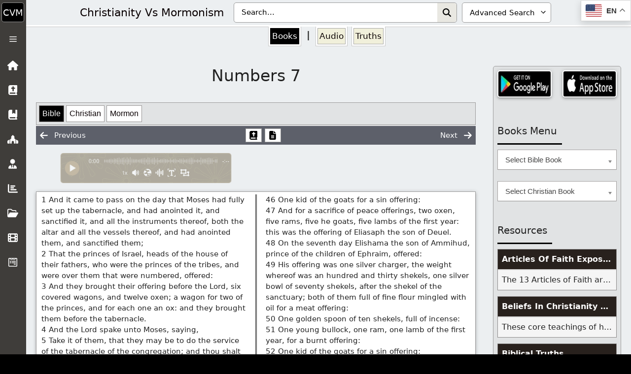

--- FILE ---
content_type: application/javascript; charset=UTF-8
request_url: https://wi.likebtn.com/w/i/?s=%7B%22h%22%3A%22christvm.com%22%2C%22s%22%3A%22631235a5943ec96b4f5add04%22%2C%22i%22%3A%5B%22e9809d837e37%22%5D%7D&lb=lb_json
body_size: -298
content:
lb_json({"p":4,"di":0,"e":"","is":[{"ha":"e9809d837e37","l":0,"d":0}]})